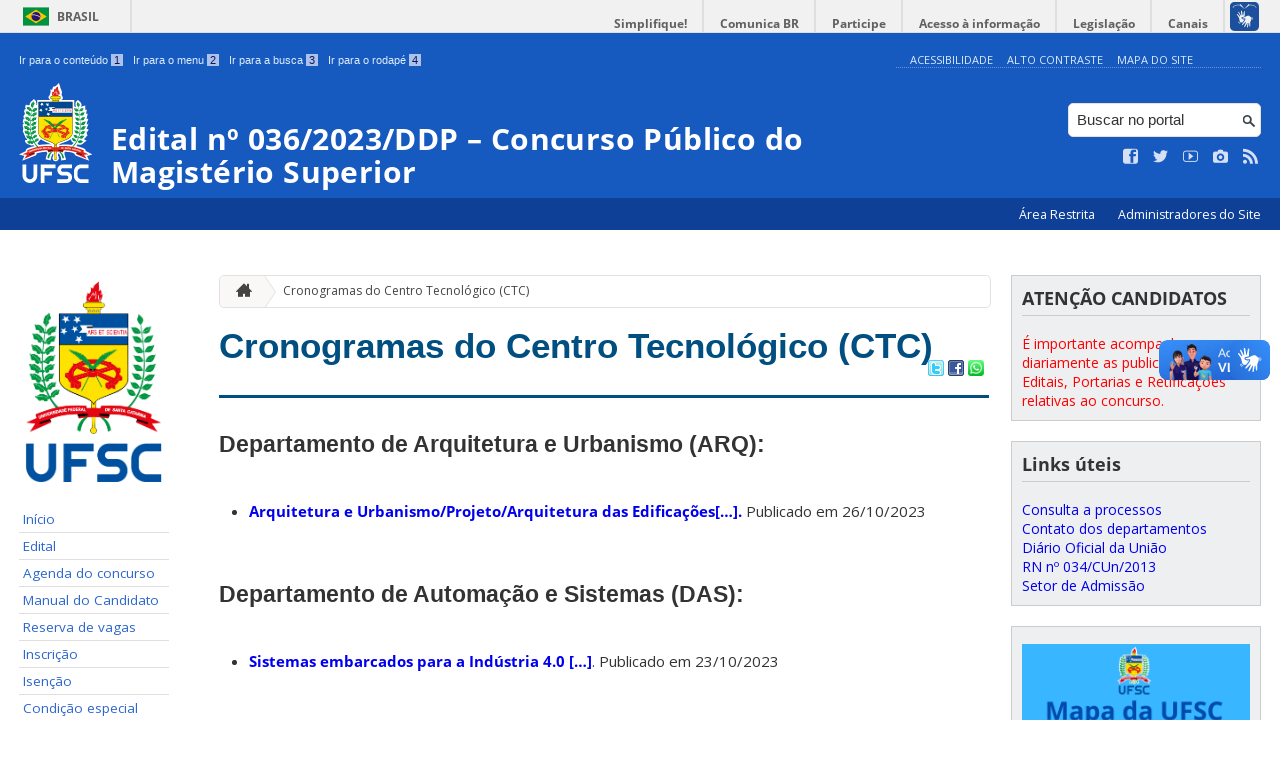

--- FILE ---
content_type: text/html; charset=UTF-8
request_url: https://036ddp2023.concursos.ufsc.br/cronogramas-do-centro-tecnologico-ctc/
body_size: 9661
content:
<!DOCTYPE html>
<head>
    <meta http-equiv="Content-Type" content="text/html; charset=UTF-8" />
    <meta http-equiv="X-UA-Compatible" content="chrome=1" />
    <meta name="viewport" content="width=device-width, minimum-scale=1.0, initial-scale=1.0, maximum-scale=1.0, user-scalable=no" />
    <meta name="robots" content="index,follow" />
    <meta name="author" content="SeTIC-UFSC" />
    <meta name="generator" content="WordPress 4.7.31" />
    <meta name="description" content="" />
    <meta name="copyright" content="Universidade Federal de Santa Catarina" />
    <meta name="Keywords" content="universidade, federal, santa, catarina, a universidade, faculdade, estudantes, faculdade, ensino superior, licenciatura, mestrado, doutorado, pós-graduações, bolsas, candidatura ao ensino superior" />

    <title>Edital nº 036/2023/DDP &#8211; Concurso Público do Magistério Superior</title>        

    <link rel="stylesheet" type="text/css" href="https://036ddp2023.concursos.ufsc.br/wp-content/themes/brasilGovInterno/css/reset.css?ver=1764024421" />
    <link rel="stylesheet" type="text/css" href="https://036ddp2023.concursos.ufsc.br/wp-content/themes/brasilGovInterno/css/style.css?ver=1764024421" />
    <link rel="alternate stylesheet" type="text/css" href="https://036ddp2023.concursos.ufsc.br/wp-content/themes/brasilGovInterno/css/high.css?ver=1764024421" title="high" disabled="disabled" />
            <link rel="shortcut icon" type="image/x-icon" href="https://036ddp2023.concursos.ufsc.br/wp-content/themes/brasilGovInterno/img/favicon.ico?ver=1764024421"/>
        <link href='https://fonts.googleapis.com/css?family=Open+Sans:700,400' rel='stylesheet' type='text/css'>
    <script src="https://036ddp2023.concursos.ufsc.br/wp-content/themes/brasilGovInterno/js/modernizr-2.7.min.js?ver=1764024421"></script>
    <script src="https://036ddp2023.concursos.ufsc.br/wp-content/themes/brasilGovInterno/js/font-resizer.js?ver=1764024421"></script>           


    <link rel='dns-prefetch' href='//036ddp2023.concursos.ufsc.br' />
<link rel='dns-prefetch' href='//s.w.org' />
		<script type="text/javascript">
			window._wpemojiSettings = {"baseUrl":"https:\/\/s.w.org\/images\/core\/emoji\/2.2.1\/72x72\/","ext":".png","svgUrl":"https:\/\/s.w.org\/images\/core\/emoji\/2.2.1\/svg\/","svgExt":".svg","source":{"wpemoji":"https:\/\/036ddp2023.concursos.ufsc.br\/wp-includes\/js\/wp-emoji.js?ver=4.7.31","twemoji":"https:\/\/036ddp2023.concursos.ufsc.br\/wp-includes\/js\/twemoji.js?ver=4.7.31"}};
			( function( window, document, settings ) {
	var src, ready, ii, tests;

	/*
	 * Create a canvas element for testing native browser support
	 * of emoji.
	 */
	var canvas = document.createElement( 'canvas' );
	var context = canvas.getContext && canvas.getContext( '2d' );

	/**
	 * Detect if the browser supports rendering emoji or flag emoji. Flag emoji are a single glyph
	 * made of two characters, so some browsers (notably, Firefox OS X) don't support them.
	 *
	 * @since 4.2.0
	 *
	 * @param type {String} Whether to test for support of "flag" or "emoji4" emoji.
	 * @return {Boolean} True if the browser can render emoji, false if it cannot.
	 */
	function browserSupportsEmoji( type ) {
		var stringFromCharCode = String.fromCharCode,
			flag, flag2, technologist, technologist2;

		if ( ! context || ! context.fillText ) {
			return false;
		}

		// Cleanup from previous test.
		context.clearRect( 0, 0, canvas.width, canvas.height );

		/*
		 * Chrome on OS X added native emoji rendering in M41. Unfortunately,
		 * it doesn't work when the font is bolder than 500 weight. So, we
		 * check for bold rendering support to avoid invisible emoji in Chrome.
		 */
		context.textBaseline = 'top';
		context.font = '600 32px Arial';

		switch ( type ) {
			case 'flag':
				/*
				 * This works because the image will be one of three things:
				 * - Two empty squares, if the browser doesn't render emoji
				 * - Two squares with 'U' and 'N' in them, if the browser doesn't render flag emoji
				 * - The United Nations flag
				 *
				 * The first two will encode to small images (1-2KB data URLs), the third will encode
				 * to a larger image (4-5KB data URL).
				 */
				context.fillText( stringFromCharCode( 55356, 56826, 55356, 56819 ), 0, 0 );
				if ( canvas.toDataURL().length < 3000 ) {
					return false;
				}

				context.clearRect( 0, 0, canvas.width, canvas.height );

				/*
				 * Test for rainbow flag compatibility. As the rainbow flag was added out of sequence with
				 * the usual Unicode release cycle, some browsers support it, and some don't, even if their
				 * Unicode support is up to date.
				 *
				 * To test for support, we try to render it, and compare the rendering to how it would look if
				 * the browser doesn't render it correctly (white flag emoji + rainbow emoji).
				 */
				context.fillText( stringFromCharCode( 55356, 57331, 65039, 8205, 55356, 57096 ), 0, 0 );
				flag = canvas.toDataURL();

				context.clearRect( 0, 0, canvas.width, canvas.height );

				context.fillText( stringFromCharCode( 55356, 57331, 55356, 57096 ), 0, 0 );
				flag2 = canvas.toDataURL();

				return flag !== flag2;
			case 'emoji4':
				/*
				 * Emoji 4 has the best technologists. So does WordPress!
				 *
				 * To test for support, try to render a new emoji (woman technologist: medium skin tone),
				 * then compare it to how it would look if the browser doesn't render it correctly
				 * (woman technologist: medium skin tone + personal computer).
				 */
				context.fillText( stringFromCharCode( 55357, 56425, 55356, 57341, 8205, 55357, 56507), 0, 0 );
				technologist = canvas.toDataURL();

				context.clearRect( 0, 0, canvas.width, canvas.height );

				context.fillText( stringFromCharCode( 55357, 56425, 55356, 57341, 55357, 56507), 0, 0 );
				technologist2 = canvas.toDataURL();

				return technologist !== technologist2;
		}

		return false;
	}

	function addScript( src ) {
		var script = document.createElement( 'script' );

		script.src = src;
		script.defer = script.type = 'text/javascript';
		document.getElementsByTagName( 'head' )[0].appendChild( script );
	}

	tests = Array( 'flag', 'emoji4' );

	settings.supports = {
		everything: true,
		everythingExceptFlag: true
	};

	for( ii = 0; ii < tests.length; ii++ ) {
		settings.supports[ tests[ ii ] ] = browserSupportsEmoji( tests[ ii ] );

		settings.supports.everything = settings.supports.everything && settings.supports[ tests[ ii ] ];

		if ( 'flag' !== tests[ ii ] ) {
			settings.supports.everythingExceptFlag = settings.supports.everythingExceptFlag && settings.supports[ tests[ ii ] ];
		}
	}

	settings.supports.everythingExceptFlag = settings.supports.everythingExceptFlag && ! settings.supports.flag;

	settings.DOMReady = false;
	settings.readyCallback = function() {
		settings.DOMReady = true;
	};

	if ( ! settings.supports.everything ) {
		ready = function() {
			settings.readyCallback();
		};

		if ( document.addEventListener ) {
			document.addEventListener( 'DOMContentLoaded', ready, false );
			window.addEventListener( 'load', ready, false );
		} else {
			window.attachEvent( 'onload', ready );
			document.attachEvent( 'onreadystatechange', function() {
				if ( 'complete' === document.readyState ) {
					settings.readyCallback();
				}
			} );
		}

		src = settings.source || {};

		if ( src.concatemoji ) {
			addScript( src.concatemoji );
		} else if ( src.wpemoji && src.twemoji ) {
			addScript( src.twemoji );
			addScript( src.wpemoji );
		}
	}

} )( window, document, window._wpemojiSettings );
		</script>
		<style type="text/css">
img.wp-smiley,
img.emoji {
	display: inline !important;
	border: none !important;
	box-shadow: none !important;
	height: 1em !important;
	width: 1em !important;
	margin: 0 .07em !important;
	vertical-align: -0.1em !important;
	background: none !important;
	padding: 0 !important;
}
</style>
<link rel='stylesheet' id='dashicons-css'  href='https://036ddp2023.concursos.ufsc.br/wp-includes/css/dashicons.css?ver=4.7.31' type='text/css' media='all' />
<link rel='stylesheet' id='thickbox-css'  href='https://036ddp2023.concursos.ufsc.br/wp-includes/js/thickbox/thickbox.css?ver=4.7.31' type='text/css' media='all' />
<link rel='stylesheet' id='patrocinio-css'  href='https://036ddp2023.concursos.ufsc.br/wp-content/plugins/patrocinio/patrocinio.css?ver=4.7.31' type='text/css' media='all' />
<link rel='stylesheet' id='collapseomatic-css-css'  href='https://036ddp2023.concursos.ufsc.br/wp-content/mu-plugins/jquery-collapse-o-matic/style.css?ver=1.5.1' type='text/css' media='all' />
<link rel='stylesheet' id='contact-form-7-css'  href='https://036ddp2023.concursos.ufsc.br/wp-content/plugins/contact-form-7/includes/css/styles.css?ver=4.9.2' type='text/css' media='all' />
<link rel='stylesheet' id='sharity-style-css'  href='https://036ddp2023.concursos.ufsc.br/wp-content/plugins/email-sharity/style/sharity-style.css?ver=4.7.31' type='text/css' media='all' />
<link rel='stylesheet' id='auto-thickbox-css'  href='https://036ddp2023.concursos.ufsc.br/wp-content/plugins/auto-thickbox/css/styles-pre39.css?ver=20140420' type='text/css' media='all' />
<link rel='stylesheet' id='jquery-ui-smoothness-css'  href='https://036ddp2023.concursos.ufsc.br/wp-content/plugins/contact-form-7/includes/js/jquery-ui/themes/smoothness/jquery-ui.min.css?ver=1.11.4' type='text/css' media='screen' />
<link rel='stylesheet' id='slideshow-css3-css'  href='https://036ddp2023.concursos.ufsc.br/wp-content/themes/brasilGovInterno/js/pikachoose/styles/css3.css?ver=0.5' type='text/css' media='screen' />
<script type='text/javascript' src='https://036ddp2023.concursos.ufsc.br/wp-includes/js/jquery/jquery.js?ver=1.12.4'></script>
<script type='text/javascript' src='https://036ddp2023.concursos.ufsc.br/wp-includes/js/jquery/jquery-migrate.js?ver=1.4.1'></script>
<script type='text/javascript' src='https://036ddp2023.concursos.ufsc.br/wp-content/mu-plugins/jquery-collapse-o-matic/collapse.min.js?ver=1.3.5'></script>
<script type='text/javascript' src='https://036ddp2023.concursos.ufsc.br/wp-content/themes/brasilGovInterno/js/functions.js?ver=4.7.31'></script>
<script type='text/javascript' src='https://036ddp2023.concursos.ufsc.br/wp-content/themes/brasilGovInterno/js/ufsc.js?ver=4.7.31'></script>
<script type='text/javascript' src='https://036ddp2023.concursos.ufsc.br/wp-content/themes/brasilGovInterno/js/pikachoose/lib/jquery.pikachoose.js?ver=4.7.31'></script>
<script type='text/javascript' src='https://036ddp2023.concursos.ufsc.br/wp-content/themes/brasilGovInterno/js/pikachoose/lib/jquery.jcarousel.min.js?ver=4.7.31'></script>
<script type='text/javascript' src='https://036ddp2023.concursos.ufsc.br/wp-content/plugins/email-sharity/js/sharity.js?ver=4.7.31'></script>
<script type='text/javascript' src='https://036ddp2023.concursos.ufsc.br/wp-content/plugins/email-sharity/fancybox/source/jquery.fancybox.pack.js?v=2.1.4&#038;ver=4.7.31'></script>
<link rel='https://api.w.org/' href='https://036ddp2023.concursos.ufsc.br/wp-json/' />
<link rel='shortlink' href='https://036ddp2023.concursos.ufsc.br/?p=560' />
<link rel="alternate" type="application/json+oembed" href="https://036ddp2023.concursos.ufsc.br/wp-json/oembed/1.0/embed?url=https%3A%2F%2F036ddp2023.concursos.ufsc.br%2Fcronogramas-do-centro-tecnologico-ctc%2F" />
<link rel="alternate" type="text/xml+oembed" href="https://036ddp2023.concursos.ufsc.br/wp-json/oembed/1.0/embed?url=https%3A%2F%2F036ddp2023.concursos.ufsc.br%2Fcronogramas-do-centro-tecnologico-ctc%2F&#038;format=xml" />
 
    <link href="/wp-content/mu-plugins/videojs/video-js.min.css" rel="stylesheet" />
    <script src="/wp-content/mu-plugins/videojs/video.min.js" type="text/javascript"></script>
   <script type="text/javascript">
    _V_.options.flash.swf = "/wp-content/mu-plugins/videojs/video-js.swf";
  </script>

    
<script type='text/javascript'>
/* <![CDATA[ */
var thickboxL10n = {"next":"Próximo &gt;","prev":"&lt; Anterior","image":"Imagem","of":"de","close":"Fechar","loadingAnimation":"https:\/\/036ddp2023.concursos.ufsc.br\/wp-content\/plugins\/auto-thickbox\/images\/loadingAnimation.gif"};
try{convertEntities(thickboxL10n);}catch(e){};;
/* ]]> */
</script>
<style type="text/css" media="all">
/* <![CDATA[ */
@import url("https://036ddp2023.concursos.ufsc.br/wp-content/plugins/wp-table-reloaded/css/plugin.css?ver=1.9.2");
@import url("https://036ddp2023.concursos.ufsc.br/wp-content/plugins/wp-table-reloaded/css/datatables.css?ver=1.9.2");
/* ]]> */
</style></head>
<div id="barra-brasil">
    <div id="barra-brasil">
        <div id="wrapper-barra-brasil">
            <script src="https://036ddp2023.concursos.ufsc.br/wp-content/themes/brasilGovInterno/js/barra.js?ver=1764024421" type="text/javascript"></script>
        </div>
    </div>
</div>

<div id="wrapper">
    <header id="header">
            <div id="header_grid" class="grid">
            <div>
                <ul id="shortcuts" class="hide_mobile">
                    <li><a accesskey="1" href="#conteudo">Ir para o conteúdo <span>1</span></a></li>
                    <li><a accesskey="2" href="#menu">Ir para o menu <span>2</span></a></li>
                    <li><a accesskey="3" href="#busca">Ir para a busca <span>3</span></a></li>
                    <li><a accesskey="4" href="#rodape">Ir para o rodapé <span>4</span></a></li>
                </ul>
                <ul id="topbar">
                    <li><a accesskey="7" href="http://ufsc.br/acessibilidade/">Acessibilidade</a></li>
                    <li><a accesskey="8" href="#" id="contrast">Alto Contraste</a></li>
                    <li><a accesskey="9" href="/mapa-do-site">Mapa do Site</a></li>
                </ul>
                <div id="logo">
                    <a href="https://036ddp2023.concursos.ufsc.br" accesskey="0" id="portal-logo">
                        <img id="brasaoUfsc_Header" src="https://036ddp2023.concursos.ufsc.br/wp-content/themes/brasilGovInterno/img/brasao_site_ufsc.svg?ver=1764024421" alt="Brasão da UFSC: A parte central do brasão é composta por uma flâmula. Ela é azul na porção superior e amarela na inferior. Sobre o azul, à esquerda, cinco estrelas brancas formam o cruzeiro do sul; à direita, uma faixa branca tem o texto escrito em vermelho: ars et scientia. Centralizada na parte amarela, há uma roda dentada vermelha quebrada na seção inferior. Duas folhas verdes de palma estão encaixadas no eixo da roda. Uma folha pende para o lado direito e a outra para o lado esquerdo. Atrás da flâmula há uma tocha amarela, da qual enxergamos os extremos: acima, com o fogo desenhado em vermelho, e abaixo, a parte inferior do bastão. Do lado esquerdo da flâmula, há um ramo verde de carvalho e do lado direito um ramo verde de louro. A parte inferior do brasão é composta por uma faixa estreita vermelha, escrito em branco: Universidade Federal de Santa Catarina. Abaixo da faixa, escrito em fonte maiúscula azul: UFSC."/>
                        <h1>Edital nº 036/2023/DDP &#8211; Concurso Público do Magistério Superior</h1>
                    </a>
                </div>
                <form action="/" method="get" name="busca">
                    <input type="text" placeholder="Buscar no portal" id="s" name="s"/>
                    <input type="submit" id="submit" value="" />
                </form>
                <ul id="social" class="hide_mobile">
                    <li><a href="https://pt-br.facebook.com/UniversidadeUFSC" title="Curta no Facebook" class="icon-facebook"></a></li>
                    <li><a href="https://twitter.com/ufsc" title="Siga no Twitter" class="icon-twitter"></a></li>
                    <li><a href="https://www.youtube.com/user/tvufsc" title="Vídeos no Youtube" class="icon-youtube"></a></li>
                    <li><a href="https://www.instagram.com/universidadeufsc" title="Veja no Instagram" class="icon-camera"></a></li>
                    <li><a href="/feed" title="Assine as atualizações via RSS" class="icon-feed"></a></li>
                </ul>
            </div>
        </div>

        
        <div id="menu-nav">
            <ul>
                <li id="menu-link-nav-acessoRestrito">
                    <a href="http://ms2023ddp.paginas.ufsc.br/wp-admin">
                        Área Restrita                    </a>
                    <a href="/?administradores" class="thickbox" title="Lista de Administradores deste Site">
                        Administradores do Site                    </a>
                </li>
            </ul>
            <a href="#dropmenu" class="menu-link"><span aria-hidden="true" class="icon-menu"></span> Menu</a>
                    </div>
    </header>
    <section id="home" class="grid section group clearfix ">










                
<section id="home" class="section group clearfix">  

    <div id="sidebar_left" name="menu">
    <div id="menu_secundario_logo" class="hide_mobile">
                <a id="atalho-navegacao" href="https://036ddp2023.concursos.ufsc.br">
            <img src="https://036ddp2023.concursos.ufsc.br/wp-content/themes/brasilGovInterno/img/brasao_default.png" alt="Menu de Navegação"/>
        </a>
    </div>

    <ul role='navigation'>
        <li>
            <dl id='margin_space'>
                <div class="pagenav"><ul id="menu-menu-1" class="pagenav"><li id="menu-item-473" class="menu-item menu-item-type-post_type menu-item-object-page menu-item-home menu-item-473"><a href="https://036ddp2023.concursos.ufsc.br/">Início</a></li>
<li id="menu-item-471" class="menu-item menu-item-type-post_type menu-item-object-page menu-item-471"><a href="https://036ddp2023.concursos.ufsc.br/edital/">Edital</a></li>
<li id="menu-item-465" class="menu-item menu-item-type-post_type menu-item-object-page menu-item-465"><a href="https://036ddp2023.concursos.ufsc.br/agenda-do-concurso/">Agenda do concurso</a></li>
<li id="menu-item-476" class="menu-item menu-item-type-post_type menu-item-object-page menu-item-476"><a href="https://036ddp2023.concursos.ufsc.br/manual-do-candidato/">Manual do Candidato</a></li>
<li id="menu-item-483" class="menu-item menu-item-type-post_type menu-item-object-page menu-item-483"><a href="https://036ddp2023.concursos.ufsc.br/reserva-de-vagas/">Reserva de vagas</a></li>
<li id="menu-item-474" class="menu-item menu-item-type-post_type menu-item-object-page menu-item-474"><a href="https://036ddp2023.concursos.ufsc.br/inscricao/">Inscrição</a></li>
<li id="menu-item-475" class="menu-item menu-item-type-post_type menu-item-object-page menu-item-475"><a href="https://036ddp2023.concursos.ufsc.br/isencao/">Isenção</a></li>
<li id="menu-item-466" class="menu-item menu-item-type-post_type menu-item-object-page menu-item-466"><a href="https://036ddp2023.concursos.ufsc.br/condicao-especial/">Condição especial</a></li>
<li id="menu-item-467" class="menu-item menu-item-type-post_type menu-item-object-page menu-item-467"><a href="https://036ddp2023.concursos.ufsc.br/conteudo-programatico/">Conteúdo programático</a></li>
<li id="menu-item-482" class="menu-item menu-item-type-post_type menu-item-object-page menu-item-482"><a href="https://036ddp2023.concursos.ufsc.br/prova-pratica/">Prova prática</a></li>
<li id="menu-item-468" class="menu-item menu-item-type-post_type menu-item-object-page menu-item-468"><a href="https://036ddp2023.concursos.ufsc.br/criterios-de-avaliacao/">Critérios de avaliação</a></li>
<li id="menu-item-477" class="menu-item menu-item-type-post_type menu-item-object-page menu-item-477"><a href="https://036ddp2023.concursos.ufsc.br/portarias-de-banca-examinadora/">Portarias de banca examinadora</a></li>
<li id="menu-item-469" class="menu-item menu-item-type-post_type menu-item-object-page menu-item-469"><a href="https://036ddp2023.concursos.ufsc.br/cronogramas-de-provas/">Cronogramas de provas</a></li>
<li id="menu-item-478" class="menu-item menu-item-type-post_type menu-item-object-page menu-item-478"><a href="https://036ddp2023.concursos.ufsc.br/recursos/">Recursos</a></li>
<li id="menu-item-481" class="menu-item menu-item-type-post_type menu-item-object-page menu-item-481"><a href="https://036ddp2023.concursos.ufsc.br/resultados-preliminares/">Resultados preliminares</a></li>
<li id="menu-item-470" class="menu-item menu-item-type-post_type menu-item-object-page menu-item-470"><a href="https://036ddp2023.concursos.ufsc.br/documentos-para-candidatos/">Documentos para candidato</a></li>
<li id="menu-item-479" class="menu-item menu-item-type-post_type menu-item-object-page menu-item-479"><a href="https://036ddp2023.concursos.ufsc.br/resultado-afericao-candidatos-negros/">Resultado aferição – candidatos negros</a></li>
<li id="menu-item-480" class="menu-item menu-item-type-post_type menu-item-object-page menu-item-480"><a href="https://036ddp2023.concursos.ufsc.br/resultado-avaliacao-candidatos-com-deficiencia/">Resultado avaliação – candidatos com deficiência</a></li>
<li id="menu-item-472" class="menu-item menu-item-type-post_type menu-item-object-page menu-item-472"><a href="https://036ddp2023.concursos.ufsc.br/homologacoes-do-resultado-final/">Homologações do resultado final</a></li>
<li id="menu-item-464" class="menu-item menu-item-type-post_type menu-item-object-page menu-item-464"><a href="https://036ddp2023.concursos.ufsc.br/acompanhamento-das-nomeacoes-e-reclassificacao/">Acompanhamento das nomeações e reclassificação</a></li>
</ul></div>            </dl>
        </li>
    </ul>
    </div>
<script>
    "use strict";
    var menus = document.querySelectorAll(".widget_nav_menu > li");
    for(var i = 0; i < menus.length; i++) {
        if(menus[i].children.length == 1) {
            menus[i].remove();
        }
    }
</script>
	<div class="col" name="conteudo">
	    <section id="content">

    
        <ul id="breadcrumbs" class="hide_mobile"><li><a href="https://036ddp2023.concursos.ufsc.br" title="Ir para a página inicial" class="home"><span aria-hidden="true" class="icon-home"></span></a></li><li><a href="https://036ddp2023.concursos.ufsc.br/cronogramas-do-centro-tecnologico-ctc/" class="current">Cronogramas do Centro Tecnológico (CTC)</a></li></ul>
        
            <article class="post" id="post-560">
                <h2><a href="https://036ddp2023.concursos.ufsc.br/cronogramas-do-centro-tecnologico-ctc/">Cronogramas do Centro Tecnológico (CTC)</a></h2>

                <div class="meta_header clearfix">
                                        <span class="pu-share">
                        
                        <a href="http://twitter.com/home?status=Cronogramas do Centro Tecnológico (CTC) - https://036ddp2023.concursos.ufsc.br/cronogramas-do-centro-tecnologico-ctc/" title="Compartilhar no Twitter">
                        <img src='/wp-content/themes/brasilGovInterno/img/twitter.png'></a>

                        <a href="http://www.facebook.com/sharer.php?u=https://036ddp2023.concursos.ufsc.br/cronogramas-do-centro-tecnologico-ctc/&t=Cronogramas do Centro Tecnológico (CTC)" title="Compartilhar no Facebook" >
                        <img src='/wp-content/themes/brasilGovInterno/img/facebook.png'></a>

                        <a href="whatsapp://send?text=Cronogramas do Centro Tecnológico (CTC)https://036ddp2023.concursos.ufsc.br/cronogramas-do-centro-tecnologico-ctc/" title="Compartilhar no WhatsApp" >
                        <img src='/wp-content/themes/brasilGovInterno/img/whatsapp.png'></a>
                    </span>
                </div>

                <div class="content clearfix">

                    <h2>Departamento de Arquitetura e Urbanismo (ARQ):</h2>
<p>&nbsp;</p>
<ul>
<li><a href="https://036ddp2023.concursos.ufsc.br/files/2023/10/Edital-089-2023-DDP-CTC-ARQ-Arquitetura-e-Urbanismo_Projeto.pdf">Arquitetura e Urbanismo/Projeto/Arquitetura das Edificações[&#8230;].</a> Publicado em 26/10/2023</li>
</ul>
<p>&nbsp;</p>
<h2>Departamento de Automação e Sistemas (DAS):</h2>
<p>&nbsp;</p>
<ul>
<li><a href="http://ms2023ddp.paginas.ufsc.br/files/2023/10/Edital-072-2023-DDP-DAS.CTC-Sistemas-embarcados-para-a-Indústria-4.0-e-Internet-das-Coisas-Industriais-assinado.pdf">Sistemas embarcados para a Indústria 4.0 [&#8230;]</a>. Publicado em 23/10/2023</li>
</ul>
<p>&nbsp;</p>
<h2>Departamento de Engenharia de Produção e Sistemas (EPS):</h2>
<p>&nbsp;</p>
<ul>
<li><a href="https://036ddp2023.concursos.ufsc.br/files/2023/11/Edital-100-2023-DDP-CTC-EPS-Engenharia-Econômica.pdf">Engenharia de Produção/Engenharia Econômica</a>. Publicado em 01/11/2023</li>
<li><a href="http://ms2023ddp.paginas.ufsc.br/files/2023/10/Edital-087-2023-DDP-CTC-EPS-Engenharia-de-Produção-Pesquisa-Operacional-assinado.pdf">Engenharia de Produção/Pesquisa Operacional/Estatística</a>. Publicado em 26/10/2023</li>
</ul>
<p>&nbsp;</p>
<h2>Departamento de Engenharia Mecânica (EMC):</h2>
<p>&nbsp;</p>
<ul>
<li><a href="http://ms2023ddp.paginas.ufsc.br/files/2023/11/Edital-101-2023-DDP-CTC-EMC-Engenharia-Térmica-Energia-Solar-assinado.pdf">Engenharia Térmica/Energia Solar</a>. Publicado em 06/11/2023</li>
<li><a href="http://ms2023ddp.paginas.ufsc.br/files/2023/10/Edital-093-2023-DDP-CTC-EMC-Metrologia-de-Grandezas-Mecanicas-assinado.pdf">Metrologia de Grandezas Mecânicas</a>. Publicado em 27/10/2023</li>
</ul>
<p>&nbsp;</p>
<h2>Departamento de Informática e Estatística (INE):</h2>
<p>&nbsp;</p>
<ul>
<li><a href="https://036ddp2023.concursos.ufsc.br/files/2023/10/Edital-068-2023-DDP-CTC-INE-Machine-Learning-assinado.pdf">Machine Learning (Aprendizado de Máquina)</a>. Publicado em 23/10/2023</li>
<li><del><a href="https://036ddp2023.concursos.ufsc.br/files/2023/10/Edital-1168-2023-DDP-CTC-INE-Machine-Learning.pdf">Machine Learning (Aprendizado de Máquina)</a></del> &#8211; <strong>CANCELADO</strong>. Publicado em 18/10/2023</li>
</ul>                                    </div>
                                        
            </article>

                    
    
        
    
        </article>

</section>
	</div>

	<div id="sidebar_right">
<div id="text-2" class="widget widget_text"><h2>ATENÇÃO CANDIDATOS</h2>			<div class="textwidget"><span style="color: red;text-align:justify">É importante acompanhar diariamente as publicações de Editais, Portarias e Retificações relativas ao concurso.</span></div>
		</div><div id="linkcat-3185" class="widget widget_links"><h2>Links úteis</h2>
	<ul class='xoxo blogroll'>
<li><a href="https://solar.egestao.ufsc.br/atendimento/">Consulta a processos</a></li>
<li><a href="https://ufsc.br/centros-de-ensino-e-departamentos/">Contato dos departamentos</a></li>
<li><a href="http://portal.imprensanacional.gov.br/">Diário Oficial da União</a></li>
<li><a href="http://cun.orgaosdeliberativos.ufsc.br/resolucoes-normativas-2013/">RN nº 034/CUn/2013</a></li>
<li><a href="https://concursos.ufsc.br/">Setor de Admissão</a></li>

	</ul>
</div>
<div id="text-4" class="widget widget_text">			<div class="textwidget"><a href="https://ufsc.br/mapa-e-enderecos/" target="_blank" rel="noopener noreferrer"><img src="https://ms2023ddp.paginas.ufsc.br/files/2023/11/Mapa-da-UFSC.png" alt="Mapa da UFSC" width="260" height="100"></a>

</div>
		</div>    <ul id='pu-contatos' class="last">
        <li><h2>Contatos</h2>
            <p>
                <a href="http://prodegesp.ufsc.br/ddp/dca-divisao-de-concursos-e-admissoes/" target="_blank"><b>CAC</b></a><br />
Coordenadoria de Admissões, Concursos Públicos e Contratação Temporária<br />
<br />
<b>E-mail:</b><br />
concurso.ddp@contato.ufsc.br             </p>
        </li>
    </ul>

</div>


</section>

<footer id="footer" class="clearfix" name="footer">
    <section id="rodape">
        <script defer="defer" src="//barra.brasil.gov.br/barra.js" type="text/javascript"></script>
        <div id="footer_links" class="grid clearfix" name="footer_links">
                    <div id="sponsors">
                    <dl>
                <dt>
                    <a href="http://setic.ufsc.br" target="_blank"><img src="https://036ddp2023.concursos.ufsc.br/wp-content/plugins/patrocinio/setic_ufsc.png"  alt="SeTIC" /></a>
                </dt>
                <dd></dd>
            </dl>
            <dl>
                <dt>
                    <a href="http://paginas.ufsc.br" target="_blank"><img src="https://036ddp2023.concursos.ufsc.br/wp-content/plugins/patrocinio/pag_ufsc.png" alt="Páginas UFSC" /></a>
                </dt>
                <dd></dd>
            </dl>
                </div>
                </div>
        <div id="footer-brasil"></div>
    </section>
</footer>

<div class="extra-footer">
    <ul>
        <li> Desenvolvido com o CMS de código aberto <a href="https://br.wordpress.org/.org">Wordpress</a></li>
        <li class="last-update">Última atualização do site foi em 31 de julho 2025 - 12:19:45</li>
    </ul>
</div>

<!-- Google tag (gtag.js) -->
<script async src='https://www.googletagmanager.com/gtag/js?id=G-2LJ98VTMN0'></script>
<script>
  window.dataLayer = window.dataLayer || [];
  function gtag(){dataLayer.push(arguments);}
  gtag('js', new Date());

  gtag('config', 'G-2LJ98VTMN0');
</script>

<script src='https://google-analytics.com/ga.js'></script>
<script type='text/javascript'>
var pageTracker2 = _gat._getTracker('');
pageTracker2._initData();
pageTracker2._trackPageview();
</script><script type='text/javascript' src='https://036ddp2023.concursos.ufsc.br/wp-content/plugins/auto-thickbox/js/auto-thickbox.min.js?ver=20150514'></script>
<script type='text/javascript' src='https://036ddp2023.concursos.ufsc.br/wp-includes/js/jquery/ui/core.min.js?ver=1.11.4'></script>
<script type='text/javascript'>
/* <![CDATA[ */
var wpcf7 = {"apiSettings":{"root":"https:\/\/036ddp2023.concursos.ufsc.br\/wp-json\/contact-form-7\/v1","namespace":"contact-form-7\/v1"},"recaptcha":{"messages":{"empty":"Verifique se voc\u00ea n\u00e3o \u00e9 um rob\u00f4."}},"jqueryUi":"1"};
/* ]]> */
</script>
<script type='text/javascript' src='https://036ddp2023.concursos.ufsc.br/wp-content/plugins/contact-form-7/includes/js/scripts.js?ver=4.9.2'></script>
<script type='text/javascript' src='https://036ddp2023.concursos.ufsc.br/wp-includes/js/jquery/ui/datepicker.min.js?ver=1.11.4'></script>
<script type='text/javascript'>
jQuery(document).ready(function(jQuery){jQuery.datepicker.setDefaults({"closeText":"Fechar","currentText":"Hoje","monthNames":["janeiro","fevereiro","mar\u00e7o","abril","maio","junho","julho","agosto","setembro","outubro","novembro","dezembro"],"monthNamesShort":["jan","fev","mar","abr","maio","jun","jul","ago","set","out","nov","dez"],"nextText":"Pr\u00f3ximo","prevText":"Anterior","dayNames":["domingo","segunda-feira","ter\u00e7a-feira","quarta-feira","quinta-feira","sexta-feira","s\u00e1bado"],"dayNamesShort":["dom","seg","ter","qua","qui","sex","s\u00e1b"],"dayNamesMin":["D","S","T","Q","Q","S","S"],"dateFormat":"d \\dd\\e MM \\dd\\e yy","firstDay":0,"isRTL":false});});
</script>
<script type='text/javascript' src='https://036ddp2023.concursos.ufsc.br/wp-includes/js/jquery/ui/widget.min.js?ver=1.11.4'></script>
<script type='text/javascript' src='https://036ddp2023.concursos.ufsc.br/wp-includes/js/jquery/ui/button.min.js?ver=1.11.4'></script>
<script type='text/javascript' src='https://036ddp2023.concursos.ufsc.br/wp-includes/js/jquery/ui/spinner.min.js?ver=1.11.4'></script>
<script type='text/javascript' src='https://036ddp2023.concursos.ufsc.br/wp-includes/js/wp-embed.js?ver=4.7.31'></script>


--- FILE ---
content_type: text/css
request_url: https://036ddp2023.concursos.ufsc.br/wp-content/plugins/wp-table-reloaded/css/datatables.css?ver=1.9.2
body_size: 2905
content:
/*************************************************
*  This CSS file belongs to WP-Table Reloaded!   *
*    DO NOT make any changes here, but in the    *
* "Custom CSS" textarea in the "Plugin Options"! *
*************************************************/
.wp-table-reloaded-table-name{
    padding-bottom: 5px;
    text-align: center;
    font-weight: bold;
}
.wp-table-reloaded-table-description{
    padding-top: 20px;
    border-top: 1px dotted;
    border-top-color: #999;    
}
.wp-table-reloaded .sorting {
    background: #E6EEEE url(../img/bg.gif) no-repeat center right;
    cursor: pointer;        
}
.wp-table-reloaded .sorting_asc {
    background: #8DBDD8 url(../img/asc.gif) no-repeat center right;
}

.wp-table-reloaded .sorting_desc {
    background: #8DBDD8 url(../img/desc.gif) no-repeat center right;
}

.dataTables_wrapper {
    position: relative;
    zoom: 1;
    /*    min-height: 302px;
        _height: 302px;*/
    padding-bottom: px;
    clear: both;
}

.dataTables_wrapper .wp-table-reloaded {
    clear: both;
}

.dataTables_processing {
    position: absolute;
    top: 0px;
    left: 50%;
    width: 250px;
    margin-left: -125px;
    border: 1px solid #ddd;
    text-align: center;
    color: #999;
    font-size: 11px;
    padding: 2px 0;
}

.dataTables_length {       
    float: left;    
}
.dataTables_length select{           
    height: 20px;
}
.dataTables_filter {       
    width: 23%;        
    float: right;

}
.right{
    float: right;    
}
.dataTables_info {
    width: 60%;
    float: left;    
}

.dataTables_paginate {
    width: 44px;
    float: right;
    text-align: right;    
    padding-bottom: 10px;
}

.paginate_disabled_previous, .paginate_enabled_previous, .paginate_disabled_next, .paginate_enabled_next {
    height: 19px;
    width: 19px;    
    margin-left: 3px;
    float: left;    
}

.paginate_disabled_previous {
    background-image: url(../img/back_disabled.jpg);
}

.paginate_enabled_previous {
    background-image: url(../img/back_enabled.jpg);
}

.paginate_disabled_next {
    background-image: url(../img/forward_disabled.jpg);
}

.paginate_enabled_next {
    background-image: url(../img/forward_enabled.jpg);
}

.paging_full_numbers {
    width: 400px;
    height: 22px;
    line-height: 22px;
}

.paging_full_numbers span.paginate_button, .paging_full_numbers span.paginate_active {
    border: 1px solid #aaa;
    -webkit-border-radius: 5px;
    -moz-border-radius: 5px;
    padding: 2px 5px;
    margin: 0 3px;
    cursor: pointer;
    /*    cursor: hand;*/
}

.paging_full_numbers span.paginate_button {
    background-color: #ddd;
}

.paging_full_numbers span.paginate_button:hover {
    background-color: #ccc;
}

.paging_full_numbers span.paginate_active {
    background-color: #99B3FF;
}